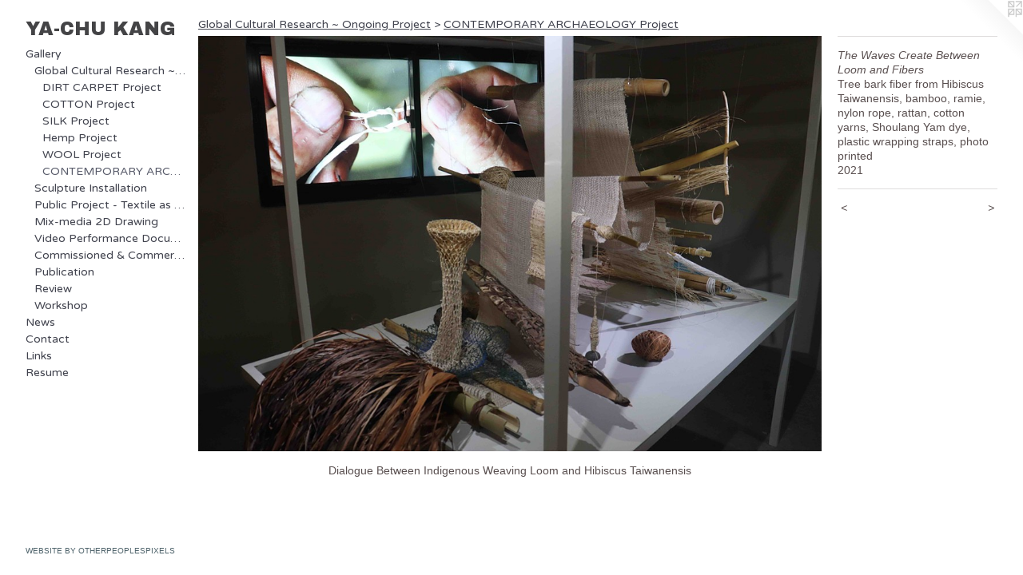

--- FILE ---
content_type: text/html;charset=utf-8
request_url: https://yachukang.com/artwork/4943559-The%20Waves%20Create%20Between%20Loom%20and%20Fibers.html
body_size: 3927
content:
<!doctype html><html class="no-js a-image mobile-title-align--center has-mobile-menu-icon--left p-artwork has-page-nav l-bricks mobile-menu-align--center has-wall-text "><head><meta charset="utf-8" /><meta content="IE=edge" http-equiv="X-UA-Compatible" /><meta http-equiv="X-OPP-Site-Id" content="39970" /><meta http-equiv="X-OPP-Revision" content="5529" /><meta http-equiv="X-OPP-Locke-Environment" content="production" /><meta http-equiv="X-OPP-Locke-Release" content="v0.0.141" /><title>YA-CHU KANG</title><link rel="canonical" href="https://yachukang.com/artwork/4943559-The%20Waves%20Create%20Between%20Loom%20and%20Fibers.html" /><meta content="website" property="og:type" /><meta property="og:url" content="https://yachukang.com/artwork/4943559-The%20Waves%20Create%20Between%20Loom%20and%20Fibers.html" /><meta property="og:title" content="The Waves Create Between Loom and Fibers" /><meta content="width=device-width, initial-scale=1" name="viewport" /><link type="text/css" rel="stylesheet" href="//cdnjs.cloudflare.com/ajax/libs/normalize/3.0.2/normalize.min.css" /><link type="text/css" rel="stylesheet" media="only all" href="//maxcdn.bootstrapcdn.com/font-awesome/4.3.0/css/font-awesome.min.css" /><link type="text/css" rel="stylesheet" media="not all and (min-device-width: 600px) and (min-device-height: 600px)" href="/release/locke/production/v0.0.141/css/small.css" /><link type="text/css" rel="stylesheet" media="only all and (min-device-width: 600px) and (min-device-height: 600px)" href="/release/locke/production/v0.0.141/css/large-bricks.css" /><link type="text/css" rel="stylesheet" media="not all and (min-device-width: 600px) and (min-device-height: 600px)" href="/r17649097800000005529/css/small-site.css" /><link type="text/css" rel="stylesheet" media="only all and (min-device-width: 600px) and (min-device-height: 600px)" href="/r17649097800000005529/css/large-site.css" /><link type="text/css" rel="stylesheet" media="only all and (min-device-width: 600px) and (min-device-height: 600px)" href="//fonts.googleapis.com/css?family=Archivo+Black" /><link type="text/css" rel="stylesheet" media="only all and (min-device-width: 600px) and (min-device-height: 600px)" href="//fonts.googleapis.com/css?family=Varela+Round:400" /><link type="text/css" rel="stylesheet" media="not all and (min-device-width: 600px) and (min-device-height: 600px)" href="//fonts.googleapis.com/css?family=Varela+Round:400&amp;text=MENUHomeGalrywsCntcLikRu" /><link type="text/css" rel="stylesheet" media="not all and (min-device-width: 600px) and (min-device-height: 600px)" href="//fonts.googleapis.com/css?family=Archivo+Black&amp;text=YA-CHU%20KNG" /><script>window.OPP = window.OPP || {};
OPP.modernMQ = 'only all';
OPP.smallMQ = 'not all and (min-device-width: 600px) and (min-device-height: 600px)';
OPP.largeMQ = 'only all and (min-device-width: 600px) and (min-device-height: 600px)';
OPP.downURI = '/x/9/7/0/39970/.down';
OPP.gracePeriodURI = '/x/9/7/0/39970/.grace_period';
OPP.imgL = function (img) {
  !window.lazySizes && img.onerror();
};
OPP.imgE = function (img) {
  img.onerror = img.onload = null;
  img.src = img.getAttribute('data-src');
  //img.srcset = img.getAttribute('data-srcset');
};</script><script src="/release/locke/production/v0.0.141/js/modernizr.js"></script><script src="/release/locke/production/v0.0.141/js/masonry.js"></script><script src="/release/locke/production/v0.0.141/js/respimage.js"></script><script src="/release/locke/production/v0.0.141/js/ls.aspectratio.js"></script><script src="/release/locke/production/v0.0.141/js/lazysizes.js"></script><script src="/release/locke/production/v0.0.141/js/large.js"></script><script src="/release/locke/production/v0.0.141/js/hammer.js"></script><script>if (!Modernizr.mq('only all')) { document.write('<link type="text/css" rel="stylesheet" href="/release/locke/production/v0.0.141/css/minimal.css">') }</script><style>.media-max-width {
  display: block;
}

@media (min-height: 4705px) {

  .media-max-width {
    max-width: 6000.0px;
  }

}

@media (max-height: 4705px) {

  .media-max-width {
    max-width: 127.5vh;
  }

}</style></head><body><header id="header"><a class=" site-title" href="/home.html"><span class=" site-title-text u-break-word">YA-CHU KANG</span><div class=" site-title-media"></div></a><a id="mobile-menu-icon" class="mobile-menu-icon hidden--no-js hidden--large"><svg viewBox="0 0 21 17" width="21" height="17" fill="currentColor"><rect x="0" y="0" width="21" height="3" rx="0"></rect><rect x="0" y="7" width="21" height="3" rx="0"></rect><rect x="0" y="14" width="21" height="3" rx="0"></rect></svg></a></header><nav class=" hidden--large"><ul class=" site-nav"><li class="nav-item nav-home "><a class="nav-link " href="/home.html">Home</a></li><li class="nav-item expanded nav-museum "><a class="nav-link " href="/section/291426.html">Gallery</a><ul><li class="nav-item expanded nav-museum "><a class="nav-link " href="/section/474965-Global%20Cultural%20Research%20%7e%20Ongoing%20Project.html">Global Cultural Research ~ Ongoing Project</a><ul><li class="nav-gallery nav-item expanded "><a class="nav-link " href="/section/462015-DIRT%20CARPET%20Project.html">DIRT CARPET Project</a></li><li class="nav-gallery nav-item expanded "><a class="nav-link " href="/section/467592-COTTON%20Project.html">COTTON Project</a></li><li class="nav-gallery nav-item expanded "><a class="nav-link " href="/section/462016-SILK%20Project.html">SILK Project</a></li><li class="nav-gallery nav-item expanded "><a class="nav-link " href="/section/510470-HEMP%20Project.html">Hemp Project</a></li><li class="nav-gallery nav-item expanded "><a class="nav-link " href="/section/492304-WOOL%20Project.html">WOOL Project</a></li><li class="nav-gallery nav-item expanded "><a class="selected nav-link " href="/section/471583-CONTEMPORARY%20ARCHAEOLOGY%20Project%20.html">CONTEMPORARY ARCHAEOLOGY Project </a></li></ul></li><li class="nav-item expanded nav-museum "><a class="nav-link " href="/section/462020-Sculpture%20Installation.html">Sculpture Installation</a><ul><li class="nav-gallery nav-item "><a class="nav-link " href="/section/462018-Environment%20Sustainability.html">Environment Sustainability</a></li><li class="nav-gallery nav-item "><a class="nav-link " href="/section/324007-Travel%20%26%20Migrate.html">Travel &amp; Migrate</a></li><li class="nav-gallery nav-item "><a class="nav-link " href="/section/462019-Social%20Identity.html">Social Identity</a></li></ul></li><li class="nav-item expanded nav-museum "><a class="nav-link " href="/section/462021-Public%20Project%20-%20Textile%20as%20Communication.html">Public Project - Textile as Communication</a><ul><li class="nav-gallery nav-item "><a class="nav-link " href="/section/509795-Public%20Urban%20Space.html">Public Urban Space</a></li><li class="nav-gallery nav-item "><a class="nav-link " href="/section/462022-Community%20Collaboration%20Project.html">Community Collaboration Project</a></li><li class="nav-item nav-museum "><a class="nav-link " href="/section/380583-Artists%20Collaboration.html">Artists Collaboration</a><ul><li class="nav-gallery nav-item "><a class="nav-link " href="/section/324728-Life%20and%20Death.html">Life and Death</a></li><li class="nav-gallery nav-item "><a class="nav-link " href="/section/291434-Portable%20Walls.html">Portable Walls</a></li><li class="nav-gallery nav-item "><a class="nav-link " href="/section/380581-Boom%20and%20Bust%20%26%20Upside%20Down%20Fire.html">Boom and Bust &amp; Upside Down Fire</a></li></ul></li></ul></li><li class="nav-item expanded nav-museum "><a class="nav-link " href="/section/323975-Mix-media%202D%20Drawing.html">Mix-media 2D Drawing</a><ul><li class="nav-gallery nav-item "><a class="nav-link " href="/section/474966-Yarn%20Drawing.html">Yarn Drawing</a></li><li class="nav-gallery nav-item "><a class="nav-link " href="/section/324014-Paper%20Collage.html">Paper Collage</a></li><li class="nav-gallery nav-item "><a class="nav-link " href="/section/416948-Felt%20Painting.html">Felt Painting</a></li><li class="nav-gallery nav-item "><a class="nav-link " href="/section/416946-Drawing%20Sketching.html">Drawing Sketching</a></li></ul></li><li class="nav-gallery nav-item expanded "><a class="nav-link " href="/section/325425-Video%20Performance%20Documentary.html">Video Performance Documentary</a></li><li class="nav-gallery nav-item expanded "><a class="nav-link " href="/section/523208-Commissioned%20%26%20Commercial%20Project.html">Commissioned &amp; Commercial Project</a></li><li class="nav-item expanded nav-museum "><a class="nav-link " href="/section/362815-Publication.html">Publication</a><ul><li class="nav-gallery nav-item "><a class="nav-link " href="/section/429298-Book.html">Book</a></li><li class="nav-gallery nav-item "><a class="nav-link " href="/section/429299-Article.html">Article</a></li></ul></li><li class="nav-gallery nav-item expanded "><a class="nav-link " href="/section/345330-Review.html">Review</a></li><li class="nav-gallery nav-item expanded "><a class="nav-link " href="/section/399152-Workshop.html">Workshop</a></li></ul></li><li class="nav-news nav-item "><a class="nav-link " href="/news.html">News</a></li><li class="nav-item nav-contact "><a class="nav-link " href="/contact.html">Contact</a></li><li class="nav-links nav-item "><a class="nav-link " href="/links.html">Links</a></li><li class="nav-item nav-pdf1 "><a target="_blank" class="nav-link " href="//img-cache.oppcdn.com/fixed/39970/assets/Y4hizewYlqdAKvc6.pdf">Resume</a></li></ul></nav><div class=" content"><nav class=" hidden--small" id="nav"><header><a class=" site-title" href="/home.html"><span class=" site-title-text u-break-word">YA-CHU KANG</span><div class=" site-title-media"></div></a></header><ul class=" site-nav"><li class="nav-item nav-home "><a class="nav-link " href="/home.html">Home</a></li><li class="nav-item expanded nav-museum "><a class="nav-link " href="/section/291426.html">Gallery</a><ul><li class="nav-item expanded nav-museum "><a class="nav-link " href="/section/474965-Global%20Cultural%20Research%20%7e%20Ongoing%20Project.html">Global Cultural Research ~ Ongoing Project</a><ul><li class="nav-gallery nav-item expanded "><a class="nav-link " href="/section/462015-DIRT%20CARPET%20Project.html">DIRT CARPET Project</a></li><li class="nav-gallery nav-item expanded "><a class="nav-link " href="/section/467592-COTTON%20Project.html">COTTON Project</a></li><li class="nav-gallery nav-item expanded "><a class="nav-link " href="/section/462016-SILK%20Project.html">SILK Project</a></li><li class="nav-gallery nav-item expanded "><a class="nav-link " href="/section/510470-HEMP%20Project.html">Hemp Project</a></li><li class="nav-gallery nav-item expanded "><a class="nav-link " href="/section/492304-WOOL%20Project.html">WOOL Project</a></li><li class="nav-gallery nav-item expanded "><a class="selected nav-link " href="/section/471583-CONTEMPORARY%20ARCHAEOLOGY%20Project%20.html">CONTEMPORARY ARCHAEOLOGY Project </a></li></ul></li><li class="nav-item expanded nav-museum "><a class="nav-link " href="/section/462020-Sculpture%20Installation.html">Sculpture Installation</a><ul><li class="nav-gallery nav-item "><a class="nav-link " href="/section/462018-Environment%20Sustainability.html">Environment Sustainability</a></li><li class="nav-gallery nav-item "><a class="nav-link " href="/section/324007-Travel%20%26%20Migrate.html">Travel &amp; Migrate</a></li><li class="nav-gallery nav-item "><a class="nav-link " href="/section/462019-Social%20Identity.html">Social Identity</a></li></ul></li><li class="nav-item expanded nav-museum "><a class="nav-link " href="/section/462021-Public%20Project%20-%20Textile%20as%20Communication.html">Public Project - Textile as Communication</a><ul><li class="nav-gallery nav-item "><a class="nav-link " href="/section/509795-Public%20Urban%20Space.html">Public Urban Space</a></li><li class="nav-gallery nav-item "><a class="nav-link " href="/section/462022-Community%20Collaboration%20Project.html">Community Collaboration Project</a></li><li class="nav-item nav-museum "><a class="nav-link " href="/section/380583-Artists%20Collaboration.html">Artists Collaboration</a><ul><li class="nav-gallery nav-item "><a class="nav-link " href="/section/324728-Life%20and%20Death.html">Life and Death</a></li><li class="nav-gallery nav-item "><a class="nav-link " href="/section/291434-Portable%20Walls.html">Portable Walls</a></li><li class="nav-gallery nav-item "><a class="nav-link " href="/section/380581-Boom%20and%20Bust%20%26%20Upside%20Down%20Fire.html">Boom and Bust &amp; Upside Down Fire</a></li></ul></li></ul></li><li class="nav-item expanded nav-museum "><a class="nav-link " href="/section/323975-Mix-media%202D%20Drawing.html">Mix-media 2D Drawing</a><ul><li class="nav-gallery nav-item "><a class="nav-link " href="/section/474966-Yarn%20Drawing.html">Yarn Drawing</a></li><li class="nav-gallery nav-item "><a class="nav-link " href="/section/324014-Paper%20Collage.html">Paper Collage</a></li><li class="nav-gallery nav-item "><a class="nav-link " href="/section/416948-Felt%20Painting.html">Felt Painting</a></li><li class="nav-gallery nav-item "><a class="nav-link " href="/section/416946-Drawing%20Sketching.html">Drawing Sketching</a></li></ul></li><li class="nav-gallery nav-item expanded "><a class="nav-link " href="/section/325425-Video%20Performance%20Documentary.html">Video Performance Documentary</a></li><li class="nav-gallery nav-item expanded "><a class="nav-link " href="/section/523208-Commissioned%20%26%20Commercial%20Project.html">Commissioned &amp; Commercial Project</a></li><li class="nav-item expanded nav-museum "><a class="nav-link " href="/section/362815-Publication.html">Publication</a><ul><li class="nav-gallery nav-item "><a class="nav-link " href="/section/429298-Book.html">Book</a></li><li class="nav-gallery nav-item "><a class="nav-link " href="/section/429299-Article.html">Article</a></li></ul></li><li class="nav-gallery nav-item expanded "><a class="nav-link " href="/section/345330-Review.html">Review</a></li><li class="nav-gallery nav-item expanded "><a class="nav-link " href="/section/399152-Workshop.html">Workshop</a></li></ul></li><li class="nav-news nav-item "><a class="nav-link " href="/news.html">News</a></li><li class="nav-item nav-contact "><a class="nav-link " href="/contact.html">Contact</a></li><li class="nav-links nav-item "><a class="nav-link " href="/links.html">Links</a></li><li class="nav-item nav-pdf1 "><a target="_blank" class="nav-link " href="//img-cache.oppcdn.com/fixed/39970/assets/Y4hizewYlqdAKvc6.pdf">Resume</a></li></ul><footer><div class=" credit"><a href="http://otherpeoplespixels.com/ref/yachukang.com" target="_blank">Website by OtherPeoplesPixels</a></div></footer></nav><main id="main"><a class=" logo hidden--small" href="http://otherpeoplespixels.com/ref/yachukang.com" title="Website by OtherPeoplesPixels" target="_blank"></a><div class=" page clearfix media-max-width"><h1 class="parent-title title"><a class=" title-segment hidden--small" href="/section/474965-Global%20Cultural%20Research%20%7e%20Ongoing%20Project.html">Global Cultural Research ~ Ongoing Project</a><span class=" title-sep hidden--small"> &gt; </span><a class=" title-segment" href="/section/471583-CONTEMPORARY%20ARCHAEOLOGY%20Project%20.html">CONTEMPORARY ARCHAEOLOGY Project </a></h1><div class=" media-and-info"><div class=" page-media-wrapper media"><a class=" page-media u-spaceball" title="The Waves Create Between Loom and Fibers" href="/artwork/4943557-The%20Waves%20Create%20Between%20Loom%20and%20Fibers.html" id="media"><img data-aspectratio="6000/4000" class="u-img " alt="The Waves Create Between Loom and Fibers" src="//img-cache.oppcdn.com/fixed/39970/assets/S29_UV6sGF5FRI6u.jpg" srcset="//img-cache.oppcdn.com/img/v1.0/s:39970/t:QkxBTksrVEVYVCtIRVJF/p:12/g:tl/o:2.5/a:50/q:90/6000x4000-S29_UV6sGF5FRI6u.jpg/6000x4000/624a2b92772a9219226bd14d7bbec42d.jpg 6000w,
//img-cache.oppcdn.com/img/v1.0/s:39970/t:QkxBTksrVEVYVCtIRVJF/p:12/g:tl/o:2.5/a:50/q:90/2520x1220-S29_UV6sGF5FRI6u.jpg/1830x1220/d546e286042ce6e772969e0843e7d19e.jpg 1830w,
//img-cache.oppcdn.com/img/v1.0/s:39970/t:QkxBTksrVEVYVCtIRVJF/p:12/g:tl/o:2.5/a:50/q:90/1640x830-S29_UV6sGF5FRI6u.jpg/1245x830/a25eb497bc85e52318ae4f070b6eb3fa.jpg 1245w,
//img-cache.oppcdn.com/img/v1.0/s:39970/t:QkxBTksrVEVYVCtIRVJF/p:12/g:tl/o:2.5/a:50/q:90/1400x720-S29_UV6sGF5FRI6u.jpg/1080x720/4b8acd91c934fe832cf3493b41b2b9d9.jpg 1080w,
//img-cache.oppcdn.com/img/v1.0/s:39970/t:QkxBTksrVEVYVCtIRVJF/p:12/g:tl/o:2.5/a:50/q:90/984x4096-S29_UV6sGF5FRI6u.jpg/984x656/371e1946feb8f235f3ac868de0c9803a.jpg 984w,
//img-cache.oppcdn.com/img/v1.0/s:39970/t:QkxBTksrVEVYVCtIRVJF/p:12/g:tl/o:2.5/a:50/q:90/984x588-S29_UV6sGF5FRI6u.jpg/882x588/30ce591b1e6dc13d6e203d4bd4a54b4b.jpg 882w,
//img-cache.oppcdn.com/fixed/39970/assets/S29_UV6sGF5FRI6u.jpg 640w" sizes="(max-device-width: 599px) 100vw,
(max-device-height: 599px) 100vw,
(max-width: 640px) 640px,
(max-height: 426px) 640px,
(max-width: 882px) 882px,
(max-height: 588px) 882px,
(max-width: 984px) 984px,
(max-height: 656px) 984px,
(max-width: 1080px) 1080px,
(max-height: 720px) 1080px,
(max-width: 1245px) 1245px,
(max-height: 830px) 1245px,
(max-width: 1830px) 1830px,
(max-height: 1220px) 1830px,
6000px" /></a><a class=" zoom-corner" style="display: none" id="zoom-corner"><span class=" zoom-icon fa fa-search-plus"></span></a><div class="share-buttons a2a_kit social-icons hidden--small" data-a2a-title="The Waves Create Between Loom and Fibers" data-a2a-url="https://yachukang.com/artwork/4943559-The%20Waves%20Create%20Between%20Loom%20and%20Fibers.html"></div></div><div class=" info border-color"><div class=" wall-text border-color"><div class=" wt-item wt-title">The Waves Create Between Loom and Fibers</div><div class=" wt-item wt-media">Tree bark fiber from Hibiscus Taiwanensis, bamboo,  ramie, nylon rope, rattan, cotton yarns, Shoulang Yam dye, plastic wrapping straps, photo printed</div><div class=" wt-item wt-date">2021</div></div><div class=" page-nav hidden--small border-color clearfix"><a class=" prev" id="artwork-prev" href="/artwork/4928717-Spinning%20and%20Imitating%20the%20%28In%29tangible.html">&lt; <span class=" m-hover-show">previous</span></a> <a class=" next" id="artwork-next" href="/artwork/4943557-The%20Waves%20Create%20Between%20Loom%20and%20Fibers.html"><span class=" m-hover-show">next</span> &gt;</a></div></div></div><div class="description description-2 wordy t-multi-column u-columns-1 u-break-word border-color hr-before--small"><p>Dialogue Between Indigenous Weaving Loom and Hibiscus Taiwanensis</p></div><div class="share-buttons a2a_kit social-icons hidden--large" data-a2a-title="The Waves Create Between Loom and Fibers" data-a2a-url="https://yachukang.com/artwork/4943559-The%20Waves%20Create%20Between%20Loom%20and%20Fibers.html"></div></div></main></div><footer><div class=" credit"><a href="http://otherpeoplespixels.com/ref/yachukang.com" target="_blank">Website by OtherPeoplesPixels</a></div></footer><div class=" modal zoom-modal" style="display: none" id="zoom-modal"><style>@media (min-aspect-ratio: 3/2) {

  .zoom-media {
    width: auto;
    max-height: 4000px;
    height: 100%;
  }

}

@media (max-aspect-ratio: 3/2) {

  .zoom-media {
    height: auto;
    max-width: 6000px;
    width: 100%;
  }

}
@supports (object-fit: contain) {
  img.zoom-media {
    object-fit: contain;
    width: 100%;
    height: 100%;
    max-width: 6000px;
    max-height: 4000px;
  }
}</style><div class=" zoom-media-wrapper u-spaceball"><img onerror="OPP.imgE(this);" onload="OPP.imgL(this);" data-src="//img-cache.oppcdn.com/fixed/39970/assets/S29_UV6sGF5FRI6u.jpg" data-srcset="//img-cache.oppcdn.com/img/v1.0/s:39970/t:QkxBTksrVEVYVCtIRVJF/p:12/g:tl/o:2.5/a:50/q:90/6000x4000-S29_UV6sGF5FRI6u.jpg/6000x4000/624a2b92772a9219226bd14d7bbec42d.jpg 6000w,
//img-cache.oppcdn.com/img/v1.0/s:39970/t:QkxBTksrVEVYVCtIRVJF/p:12/g:tl/o:2.5/a:50/q:90/2520x1220-S29_UV6sGF5FRI6u.jpg/1830x1220/d546e286042ce6e772969e0843e7d19e.jpg 1830w,
//img-cache.oppcdn.com/img/v1.0/s:39970/t:QkxBTksrVEVYVCtIRVJF/p:12/g:tl/o:2.5/a:50/q:90/1640x830-S29_UV6sGF5FRI6u.jpg/1245x830/a25eb497bc85e52318ae4f070b6eb3fa.jpg 1245w,
//img-cache.oppcdn.com/img/v1.0/s:39970/t:QkxBTksrVEVYVCtIRVJF/p:12/g:tl/o:2.5/a:50/q:90/1400x720-S29_UV6sGF5FRI6u.jpg/1080x720/4b8acd91c934fe832cf3493b41b2b9d9.jpg 1080w,
//img-cache.oppcdn.com/img/v1.0/s:39970/t:QkxBTksrVEVYVCtIRVJF/p:12/g:tl/o:2.5/a:50/q:90/984x4096-S29_UV6sGF5FRI6u.jpg/984x656/371e1946feb8f235f3ac868de0c9803a.jpg 984w,
//img-cache.oppcdn.com/img/v1.0/s:39970/t:QkxBTksrVEVYVCtIRVJF/p:12/g:tl/o:2.5/a:50/q:90/984x588-S29_UV6sGF5FRI6u.jpg/882x588/30ce591b1e6dc13d6e203d4bd4a54b4b.jpg 882w,
//img-cache.oppcdn.com/fixed/39970/assets/S29_UV6sGF5FRI6u.jpg 640w" data-sizes="(max-device-width: 599px) 100vw,
(max-device-height: 599px) 100vw,
(max-width: 640px) 640px,
(max-height: 426px) 640px,
(max-width: 882px) 882px,
(max-height: 588px) 882px,
(max-width: 984px) 984px,
(max-height: 656px) 984px,
(max-width: 1080px) 1080px,
(max-height: 720px) 1080px,
(max-width: 1245px) 1245px,
(max-height: 830px) 1245px,
(max-width: 1830px) 1830px,
(max-height: 1220px) 1830px,
6000px" class="zoom-media lazyload hidden--no-js " alt="The Waves Create Between Loom and Fibers" /><noscript><img class="zoom-media " alt="The Waves Create Between Loom and Fibers" src="//img-cache.oppcdn.com/fixed/39970/assets/S29_UV6sGF5FRI6u.jpg" /></noscript></div></div><div class=" offline"></div><script src="/release/locke/production/v0.0.141/js/small.js"></script><script src="/release/locke/production/v0.0.141/js/artwork.js"></script><script>window.oppa=window.oppa||function(){(oppa.q=oppa.q||[]).push(arguments)};oppa('config','pathname','production/v0.0.141/39970');oppa('set','g','true');oppa('set','l','bricks');oppa('set','p','artwork');oppa('set','a','image');oppa('rect','m','media','main');oppa('send');</script><script async="" src="/release/locke/production/v0.0.141/js/analytics.js"></script><script src="https://otherpeoplespixels.com/static/enable-preview.js"></script></body></html>